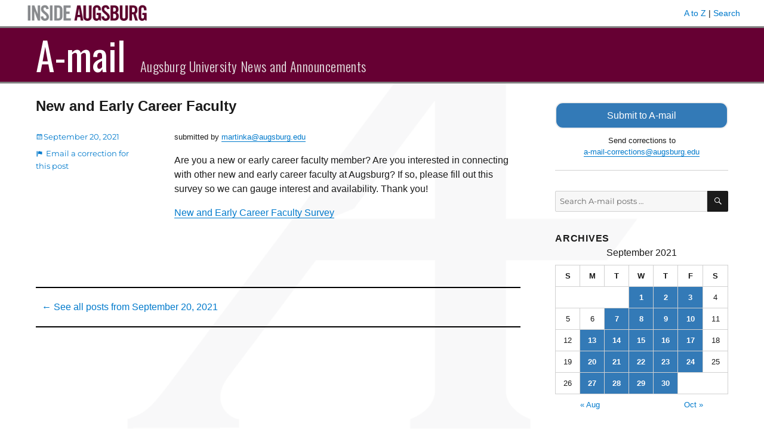

--- FILE ---
content_type: text/html; charset=UTF-8
request_url: https://amail.augsburg.edu/2021/09/20/new-and-early-career-faculty/
body_size: 6784
content:
<!DOCTYPE html>
<html lang="en-US" class="no-js">
<head>
	<meta charset="UTF-8">
	<meta name="viewport" content="width=device-width, initial-scale=1">
	<link rel="profile" href="http://gmpg.org/xfn/11">
		<script>
(function(html){html.className = html.className.replace(/\bno-js\b/,'js')})(document.documentElement);
//# sourceURL=twentysixteen_javascript_detection
</script>
<title>New and Early Career Faculty &#8211; A-mail</title>
<meta name='robots' content='max-image-preview:large' />
<link rel='dns-prefetch' href='//www.googletagmanager.com' />
<link rel='dns-prefetch' href='//fonts.googleapis.com' />
<link rel="alternate" type="application/rss+xml" title="A-mail &raquo; Feed" href="https://amail.augsburg.edu/feed/" />
<script>
window._wpemojiSettings = {"baseUrl":"https:\/\/s.w.org\/images\/core\/emoji\/14.0.0\/72x72\/","ext":".png","svgUrl":"https:\/\/s.w.org\/images\/core\/emoji\/14.0.0\/svg\/","svgExt":".svg","source":{"concatemoji":"https:\/\/amail.augsburg.edu\/wp-includes\/js\/wp-emoji-release.min.js?ver=6.4.7"}};
/*! This file is auto-generated */
!function(i,n){var o,s,e;function c(e){try{var t={supportTests:e,timestamp:(new Date).valueOf()};sessionStorage.setItem(o,JSON.stringify(t))}catch(e){}}function p(e,t,n){e.clearRect(0,0,e.canvas.width,e.canvas.height),e.fillText(t,0,0);var t=new Uint32Array(e.getImageData(0,0,e.canvas.width,e.canvas.height).data),r=(e.clearRect(0,0,e.canvas.width,e.canvas.height),e.fillText(n,0,0),new Uint32Array(e.getImageData(0,0,e.canvas.width,e.canvas.height).data));return t.every(function(e,t){return e===r[t]})}function u(e,t,n){switch(t){case"flag":return n(e,"\ud83c\udff3\ufe0f\u200d\u26a7\ufe0f","\ud83c\udff3\ufe0f\u200b\u26a7\ufe0f")?!1:!n(e,"\ud83c\uddfa\ud83c\uddf3","\ud83c\uddfa\u200b\ud83c\uddf3")&&!n(e,"\ud83c\udff4\udb40\udc67\udb40\udc62\udb40\udc65\udb40\udc6e\udb40\udc67\udb40\udc7f","\ud83c\udff4\u200b\udb40\udc67\u200b\udb40\udc62\u200b\udb40\udc65\u200b\udb40\udc6e\u200b\udb40\udc67\u200b\udb40\udc7f");case"emoji":return!n(e,"\ud83e\udef1\ud83c\udffb\u200d\ud83e\udef2\ud83c\udfff","\ud83e\udef1\ud83c\udffb\u200b\ud83e\udef2\ud83c\udfff")}return!1}function f(e,t,n){var r="undefined"!=typeof WorkerGlobalScope&&self instanceof WorkerGlobalScope?new OffscreenCanvas(300,150):i.createElement("canvas"),a=r.getContext("2d",{willReadFrequently:!0}),o=(a.textBaseline="top",a.font="600 32px Arial",{});return e.forEach(function(e){o[e]=t(a,e,n)}),o}function t(e){var t=i.createElement("script");t.src=e,t.defer=!0,i.head.appendChild(t)}"undefined"!=typeof Promise&&(o="wpEmojiSettingsSupports",s=["flag","emoji"],n.supports={everything:!0,everythingExceptFlag:!0},e=new Promise(function(e){i.addEventListener("DOMContentLoaded",e,{once:!0})}),new Promise(function(t){var n=function(){try{var e=JSON.parse(sessionStorage.getItem(o));if("object"==typeof e&&"number"==typeof e.timestamp&&(new Date).valueOf()<e.timestamp+604800&&"object"==typeof e.supportTests)return e.supportTests}catch(e){}return null}();if(!n){if("undefined"!=typeof Worker&&"undefined"!=typeof OffscreenCanvas&&"undefined"!=typeof URL&&URL.createObjectURL&&"undefined"!=typeof Blob)try{var e="postMessage("+f.toString()+"("+[JSON.stringify(s),u.toString(),p.toString()].join(",")+"));",r=new Blob([e],{type:"text/javascript"}),a=new Worker(URL.createObjectURL(r),{name:"wpTestEmojiSupports"});return void(a.onmessage=function(e){c(n=e.data),a.terminate(),t(n)})}catch(e){}c(n=f(s,u,p))}t(n)}).then(function(e){for(var t in e)n.supports[t]=e[t],n.supports.everything=n.supports.everything&&n.supports[t],"flag"!==t&&(n.supports.everythingExceptFlag=n.supports.everythingExceptFlag&&n.supports[t]);n.supports.everythingExceptFlag=n.supports.everythingExceptFlag&&!n.supports.flag,n.DOMReady=!1,n.readyCallback=function(){n.DOMReady=!0}}).then(function(){return e}).then(function(){var e;n.supports.everything||(n.readyCallback(),(e=n.source||{}).concatemoji?t(e.concatemoji):e.wpemoji&&e.twemoji&&(t(e.twemoji),t(e.wpemoji)))}))}((window,document),window._wpemojiSettings);
</script>
<style id='wp-emoji-styles-inline-css'>

	img.wp-smiley, img.emoji {
		display: inline !important;
		border: none !important;
		box-shadow: none !important;
		height: 1em !important;
		width: 1em !important;
		margin: 0 0.07em !important;
		vertical-align: -0.1em !important;
		background: none !important;
		padding: 0 !important;
	}
</style>
<link rel='stylesheet' id='wp-block-library-css' href='https://amail.augsburg.edu/wp-includes/css/dist/block-library/style.min.css?ver=6.4.7' media='all' />
<style id='wp-block-library-theme-inline-css'>
.wp-block-audio figcaption{color:#555;font-size:13px;text-align:center}.is-dark-theme .wp-block-audio figcaption{color:hsla(0,0%,100%,.65)}.wp-block-audio{margin:0 0 1em}.wp-block-code{border:1px solid #ccc;border-radius:4px;font-family:Menlo,Consolas,monaco,monospace;padding:.8em 1em}.wp-block-embed figcaption{color:#555;font-size:13px;text-align:center}.is-dark-theme .wp-block-embed figcaption{color:hsla(0,0%,100%,.65)}.wp-block-embed{margin:0 0 1em}.blocks-gallery-caption{color:#555;font-size:13px;text-align:center}.is-dark-theme .blocks-gallery-caption{color:hsla(0,0%,100%,.65)}.wp-block-image figcaption{color:#555;font-size:13px;text-align:center}.is-dark-theme .wp-block-image figcaption{color:hsla(0,0%,100%,.65)}.wp-block-image{margin:0 0 1em}.wp-block-pullquote{border-bottom:4px solid;border-top:4px solid;color:currentColor;margin-bottom:1.75em}.wp-block-pullquote cite,.wp-block-pullquote footer,.wp-block-pullquote__citation{color:currentColor;font-size:.8125em;font-style:normal;text-transform:uppercase}.wp-block-quote{border-left:.25em solid;margin:0 0 1.75em;padding-left:1em}.wp-block-quote cite,.wp-block-quote footer{color:currentColor;font-size:.8125em;font-style:normal;position:relative}.wp-block-quote.has-text-align-right{border-left:none;border-right:.25em solid;padding-left:0;padding-right:1em}.wp-block-quote.has-text-align-center{border:none;padding-left:0}.wp-block-quote.is-large,.wp-block-quote.is-style-large,.wp-block-quote.is-style-plain{border:none}.wp-block-search .wp-block-search__label{font-weight:700}.wp-block-search__button{border:1px solid #ccc;padding:.375em .625em}:where(.wp-block-group.has-background){padding:1.25em 2.375em}.wp-block-separator.has-css-opacity{opacity:.4}.wp-block-separator{border:none;border-bottom:2px solid;margin-left:auto;margin-right:auto}.wp-block-separator.has-alpha-channel-opacity{opacity:1}.wp-block-separator:not(.is-style-wide):not(.is-style-dots){width:100px}.wp-block-separator.has-background:not(.is-style-dots){border-bottom:none;height:1px}.wp-block-separator.has-background:not(.is-style-wide):not(.is-style-dots){height:2px}.wp-block-table{margin:0 0 1em}.wp-block-table td,.wp-block-table th{word-break:normal}.wp-block-table figcaption{color:#555;font-size:13px;text-align:center}.is-dark-theme .wp-block-table figcaption{color:hsla(0,0%,100%,.65)}.wp-block-video figcaption{color:#555;font-size:13px;text-align:center}.is-dark-theme .wp-block-video figcaption{color:hsla(0,0%,100%,.65)}.wp-block-video{margin:0 0 1em}.wp-block-template-part.has-background{margin-bottom:0;margin-top:0;padding:1.25em 2.375em}
</style>
<style id='classic-theme-styles-inline-css'>
/*! This file is auto-generated */
.wp-block-button__link{color:#fff;background-color:#32373c;border-radius:9999px;box-shadow:none;text-decoration:none;padding:calc(.667em + 2px) calc(1.333em + 2px);font-size:1.125em}.wp-block-file__button{background:#32373c;color:#fff;text-decoration:none}
</style>
<style id='global-styles-inline-css'>
body{--wp--preset--color--black: #000000;--wp--preset--color--cyan-bluish-gray: #abb8c3;--wp--preset--color--white: #fff;--wp--preset--color--pale-pink: #f78da7;--wp--preset--color--vivid-red: #cf2e2e;--wp--preset--color--luminous-vivid-orange: #ff6900;--wp--preset--color--luminous-vivid-amber: #fcb900;--wp--preset--color--light-green-cyan: #7bdcb5;--wp--preset--color--vivid-green-cyan: #00d084;--wp--preset--color--pale-cyan-blue: #8ed1fc;--wp--preset--color--vivid-cyan-blue: #0693e3;--wp--preset--color--vivid-purple: #9b51e0;--wp--preset--color--dark-gray: #1a1a1a;--wp--preset--color--medium-gray: #686868;--wp--preset--color--light-gray: #e5e5e5;--wp--preset--color--blue-gray: #4d545c;--wp--preset--color--bright-blue: #007acc;--wp--preset--color--light-blue: #9adffd;--wp--preset--color--dark-brown: #402b30;--wp--preset--color--medium-brown: #774e24;--wp--preset--color--dark-red: #640c1f;--wp--preset--color--bright-red: #ff675f;--wp--preset--color--yellow: #ffef8e;--wp--preset--gradient--vivid-cyan-blue-to-vivid-purple: linear-gradient(135deg,rgba(6,147,227,1) 0%,rgb(155,81,224) 100%);--wp--preset--gradient--light-green-cyan-to-vivid-green-cyan: linear-gradient(135deg,rgb(122,220,180) 0%,rgb(0,208,130) 100%);--wp--preset--gradient--luminous-vivid-amber-to-luminous-vivid-orange: linear-gradient(135deg,rgba(252,185,0,1) 0%,rgba(255,105,0,1) 100%);--wp--preset--gradient--luminous-vivid-orange-to-vivid-red: linear-gradient(135deg,rgba(255,105,0,1) 0%,rgb(207,46,46) 100%);--wp--preset--gradient--very-light-gray-to-cyan-bluish-gray: linear-gradient(135deg,rgb(238,238,238) 0%,rgb(169,184,195) 100%);--wp--preset--gradient--cool-to-warm-spectrum: linear-gradient(135deg,rgb(74,234,220) 0%,rgb(151,120,209) 20%,rgb(207,42,186) 40%,rgb(238,44,130) 60%,rgb(251,105,98) 80%,rgb(254,248,76) 100%);--wp--preset--gradient--blush-light-purple: linear-gradient(135deg,rgb(255,206,236) 0%,rgb(152,150,240) 100%);--wp--preset--gradient--blush-bordeaux: linear-gradient(135deg,rgb(254,205,165) 0%,rgb(254,45,45) 50%,rgb(107,0,62) 100%);--wp--preset--gradient--luminous-dusk: linear-gradient(135deg,rgb(255,203,112) 0%,rgb(199,81,192) 50%,rgb(65,88,208) 100%);--wp--preset--gradient--pale-ocean: linear-gradient(135deg,rgb(255,245,203) 0%,rgb(182,227,212) 50%,rgb(51,167,181) 100%);--wp--preset--gradient--electric-grass: linear-gradient(135deg,rgb(202,248,128) 0%,rgb(113,206,126) 100%);--wp--preset--gradient--midnight: linear-gradient(135deg,rgb(2,3,129) 0%,rgb(40,116,252) 100%);--wp--preset--font-size--small: 13px;--wp--preset--font-size--medium: 20px;--wp--preset--font-size--large: 36px;--wp--preset--font-size--x-large: 42px;--wp--preset--spacing--20: 0.44rem;--wp--preset--spacing--30: 0.67rem;--wp--preset--spacing--40: 1rem;--wp--preset--spacing--50: 1.5rem;--wp--preset--spacing--60: 2.25rem;--wp--preset--spacing--70: 3.38rem;--wp--preset--spacing--80: 5.06rem;--wp--preset--shadow--natural: 6px 6px 9px rgba(0, 0, 0, 0.2);--wp--preset--shadow--deep: 12px 12px 50px rgba(0, 0, 0, 0.4);--wp--preset--shadow--sharp: 6px 6px 0px rgba(0, 0, 0, 0.2);--wp--preset--shadow--outlined: 6px 6px 0px -3px rgba(255, 255, 255, 1), 6px 6px rgba(0, 0, 0, 1);--wp--preset--shadow--crisp: 6px 6px 0px rgba(0, 0, 0, 1);}:where(.is-layout-flex){gap: 0.5em;}:where(.is-layout-grid){gap: 0.5em;}body .is-layout-flow > .alignleft{float: left;margin-inline-start: 0;margin-inline-end: 2em;}body .is-layout-flow > .alignright{float: right;margin-inline-start: 2em;margin-inline-end: 0;}body .is-layout-flow > .aligncenter{margin-left: auto !important;margin-right: auto !important;}body .is-layout-constrained > .alignleft{float: left;margin-inline-start: 0;margin-inline-end: 2em;}body .is-layout-constrained > .alignright{float: right;margin-inline-start: 2em;margin-inline-end: 0;}body .is-layout-constrained > .aligncenter{margin-left: auto !important;margin-right: auto !important;}body .is-layout-constrained > :where(:not(.alignleft):not(.alignright):not(.alignfull)){max-width: var(--wp--style--global--content-size);margin-left: auto !important;margin-right: auto !important;}body .is-layout-constrained > .alignwide{max-width: var(--wp--style--global--wide-size);}body .is-layout-flex{display: flex;}body .is-layout-flex{flex-wrap: wrap;align-items: center;}body .is-layout-flex > *{margin: 0;}body .is-layout-grid{display: grid;}body .is-layout-grid > *{margin: 0;}:where(.wp-block-columns.is-layout-flex){gap: 2em;}:where(.wp-block-columns.is-layout-grid){gap: 2em;}:where(.wp-block-post-template.is-layout-flex){gap: 1.25em;}:where(.wp-block-post-template.is-layout-grid){gap: 1.25em;}.has-black-color{color: var(--wp--preset--color--black) !important;}.has-cyan-bluish-gray-color{color: var(--wp--preset--color--cyan-bluish-gray) !important;}.has-white-color{color: var(--wp--preset--color--white) !important;}.has-pale-pink-color{color: var(--wp--preset--color--pale-pink) !important;}.has-vivid-red-color{color: var(--wp--preset--color--vivid-red) !important;}.has-luminous-vivid-orange-color{color: var(--wp--preset--color--luminous-vivid-orange) !important;}.has-luminous-vivid-amber-color{color: var(--wp--preset--color--luminous-vivid-amber) !important;}.has-light-green-cyan-color{color: var(--wp--preset--color--light-green-cyan) !important;}.has-vivid-green-cyan-color{color: var(--wp--preset--color--vivid-green-cyan) !important;}.has-pale-cyan-blue-color{color: var(--wp--preset--color--pale-cyan-blue) !important;}.has-vivid-cyan-blue-color{color: var(--wp--preset--color--vivid-cyan-blue) !important;}.has-vivid-purple-color{color: var(--wp--preset--color--vivid-purple) !important;}.has-black-background-color{background-color: var(--wp--preset--color--black) !important;}.has-cyan-bluish-gray-background-color{background-color: var(--wp--preset--color--cyan-bluish-gray) !important;}.has-white-background-color{background-color: var(--wp--preset--color--white) !important;}.has-pale-pink-background-color{background-color: var(--wp--preset--color--pale-pink) !important;}.has-vivid-red-background-color{background-color: var(--wp--preset--color--vivid-red) !important;}.has-luminous-vivid-orange-background-color{background-color: var(--wp--preset--color--luminous-vivid-orange) !important;}.has-luminous-vivid-amber-background-color{background-color: var(--wp--preset--color--luminous-vivid-amber) !important;}.has-light-green-cyan-background-color{background-color: var(--wp--preset--color--light-green-cyan) !important;}.has-vivid-green-cyan-background-color{background-color: var(--wp--preset--color--vivid-green-cyan) !important;}.has-pale-cyan-blue-background-color{background-color: var(--wp--preset--color--pale-cyan-blue) !important;}.has-vivid-cyan-blue-background-color{background-color: var(--wp--preset--color--vivid-cyan-blue) !important;}.has-vivid-purple-background-color{background-color: var(--wp--preset--color--vivid-purple) !important;}.has-black-border-color{border-color: var(--wp--preset--color--black) !important;}.has-cyan-bluish-gray-border-color{border-color: var(--wp--preset--color--cyan-bluish-gray) !important;}.has-white-border-color{border-color: var(--wp--preset--color--white) !important;}.has-pale-pink-border-color{border-color: var(--wp--preset--color--pale-pink) !important;}.has-vivid-red-border-color{border-color: var(--wp--preset--color--vivid-red) !important;}.has-luminous-vivid-orange-border-color{border-color: var(--wp--preset--color--luminous-vivid-orange) !important;}.has-luminous-vivid-amber-border-color{border-color: var(--wp--preset--color--luminous-vivid-amber) !important;}.has-light-green-cyan-border-color{border-color: var(--wp--preset--color--light-green-cyan) !important;}.has-vivid-green-cyan-border-color{border-color: var(--wp--preset--color--vivid-green-cyan) !important;}.has-pale-cyan-blue-border-color{border-color: var(--wp--preset--color--pale-cyan-blue) !important;}.has-vivid-cyan-blue-border-color{border-color: var(--wp--preset--color--vivid-cyan-blue) !important;}.has-vivid-purple-border-color{border-color: var(--wp--preset--color--vivid-purple) !important;}.has-vivid-cyan-blue-to-vivid-purple-gradient-background{background: var(--wp--preset--gradient--vivid-cyan-blue-to-vivid-purple) !important;}.has-light-green-cyan-to-vivid-green-cyan-gradient-background{background: var(--wp--preset--gradient--light-green-cyan-to-vivid-green-cyan) !important;}.has-luminous-vivid-amber-to-luminous-vivid-orange-gradient-background{background: var(--wp--preset--gradient--luminous-vivid-amber-to-luminous-vivid-orange) !important;}.has-luminous-vivid-orange-to-vivid-red-gradient-background{background: var(--wp--preset--gradient--luminous-vivid-orange-to-vivid-red) !important;}.has-very-light-gray-to-cyan-bluish-gray-gradient-background{background: var(--wp--preset--gradient--very-light-gray-to-cyan-bluish-gray) !important;}.has-cool-to-warm-spectrum-gradient-background{background: var(--wp--preset--gradient--cool-to-warm-spectrum) !important;}.has-blush-light-purple-gradient-background{background: var(--wp--preset--gradient--blush-light-purple) !important;}.has-blush-bordeaux-gradient-background{background: var(--wp--preset--gradient--blush-bordeaux) !important;}.has-luminous-dusk-gradient-background{background: var(--wp--preset--gradient--luminous-dusk) !important;}.has-pale-ocean-gradient-background{background: var(--wp--preset--gradient--pale-ocean) !important;}.has-electric-grass-gradient-background{background: var(--wp--preset--gradient--electric-grass) !important;}.has-midnight-gradient-background{background: var(--wp--preset--gradient--midnight) !important;}.has-small-font-size{font-size: var(--wp--preset--font-size--small) !important;}.has-medium-font-size{font-size: var(--wp--preset--font-size--medium) !important;}.has-large-font-size{font-size: var(--wp--preset--font-size--large) !important;}.has-x-large-font-size{font-size: var(--wp--preset--font-size--x-large) !important;}
.wp-block-navigation a:where(:not(.wp-element-button)){color: inherit;}
:where(.wp-block-post-template.is-layout-flex){gap: 1.25em;}:where(.wp-block-post-template.is-layout-grid){gap: 1.25em;}
:where(.wp-block-columns.is-layout-flex){gap: 2em;}:where(.wp-block-columns.is-layout-grid){gap: 2em;}
.wp-block-pullquote{font-size: 1.5em;line-height: 1.6;}
</style>
<link rel='stylesheet' id='parent-style-css' href='https://amail.augsburg.edu/wp-content/themes/twentysixteen/style.css?ver=6.4.7' media='all' />
<link rel='stylesheet' id='google-fonts-css' href='//fonts.googleapis.com/css?family=Oswald%3A300%2C400%2C700&#038;subset=latin-ext&#038;ver=6.4.7' media='all' />
<link rel='stylesheet' id='twentysixteen-fonts-css' href='https://amail.augsburg.edu/wp-content/themes/twentysixteen/fonts/merriweather-plus-montserrat-plus-inconsolata.css?ver=20230328' media='all' />
<link rel='stylesheet' id='genericons-css' href='https://amail.augsburg.edu/wp-content/themes/twentysixteen/genericons/genericons.css?ver=20251101' media='all' />
<link rel='stylesheet' id='twentysixteen-style-css' href='https://amail.augsburg.edu/wp-content/themes/amail/style.css?ver=20251202' media='all' />
<link rel='stylesheet' id='twentysixteen-block-style-css' href='https://amail.augsburg.edu/wp-content/themes/twentysixteen/css/blocks.css?ver=20240817' media='all' />
<script src="https://amail.augsburg.edu/wp-includes/js/jquery/jquery.min.js?ver=3.7.1" id="jquery-core-js"></script>
<script src="https://amail.augsburg.edu/wp-includes/js/jquery/jquery-migrate.min.js?ver=3.4.1" id="jquery-migrate-js"></script>
<script id="twentysixteen-script-js-extra">
var screenReaderText = {"expand":"expand child menu","collapse":"collapse child menu"};
</script>
<script src="https://amail.augsburg.edu/wp-content/themes/twentysixteen/js/functions.js?ver=20230629" id="twentysixteen-script-js" defer data-wp-strategy="defer"></script>

<!-- Google tag (gtag.js) snippet added by Site Kit -->
<!-- Google Analytics snippet added by Site Kit -->
<script src="https://www.googletagmanager.com/gtag/js?id=GT-PH39K88" id="google_gtagjs-js" async></script>
<script id="google_gtagjs-js-after">
window.dataLayer = window.dataLayer || [];function gtag(){dataLayer.push(arguments);}
gtag("set","linker",{"domains":["amail.augsburg.edu"]});
gtag("js", new Date());
gtag("set", "developer_id.dZTNiMT", true);
gtag("config", "GT-PH39K88");
</script>
<link rel="https://api.w.org/" href="https://amail.augsburg.edu/wp-json/" /><link rel="alternate" type="application/json" href="https://amail.augsburg.edu/wp-json/wp/v2/posts/44892" /><link rel="EditURI" type="application/rsd+xml" title="RSD" href="https://amail.augsburg.edu/xmlrpc.php?rsd" />
<meta name="generator" content="WordPress 6.4.7" />
<link rel="canonical" href="https://amail.augsburg.edu/2021/09/20/new-and-early-career-faculty/" />
<link rel='shortlink' href='https://amail.augsburg.edu/?p=44892' />
<meta name="generator" content="Site Kit by Google 1.167.0" /><link rel="icon" href="https://amail.augsburg.edu/wp-content/uploads/2017/08/favicon.gif" sizes="32x32" />
<link rel="icon" href="https://amail.augsburg.edu/wp-content/uploads/2017/08/favicon.gif" sizes="192x192" />
<link rel="apple-touch-icon" href="https://amail.augsburg.edu/wp-content/uploads/2017/08/favicon.gif" />
<meta name="msapplication-TileImage" content="https://amail.augsburg.edu/wp-content/uploads/2017/08/favicon.gif" />
</head>

<body class="post-template-default single single-post postid-44892 single-format-standard wp-embed-responsive group-blog">
<div id="page" class="site">
	<div class="site-inner">
		<a class="skip-link screen-reader-text" href="#content">Skip to content</a>

		<header id="masthead" class="site-header" role="banner">
			<div class="inside-augsburg-header">
				<div class="inside-augsburg-header-container">
					<div class="inside-augsburg-image">
						<a href="https://inside.augsburg.edu/"><img src="https://amail.augsburg.edu/wp-content/themes/amail/inside-augsburg-header.png" alt="Inside Augsburg"></a>
					</div>
					<div class="inside-augsburg-header-links">
						<p>
							<a href="https://www.augsburg.edu/az/" target="_blank">A to Z</a> | 
							<a href="https://www.augsburg.edu/search/" target="_blank">Search</a>
						</p>
					</div>
					<div style="clear:both;"></div>
				</div><!-- container -->
			</div><!-- inside-augsburg-header -->
			<div class="site-header-main">
				<div class="site-branding">
					
											<p class="site-title"><a href="https://amail.augsburg.edu/" rel="home">A-mail</a></p>
											<p class="site-description">Augsburg University News and Announcements</p>
									</div><!-- .site-branding -->

								 
			</div><!-- .site-header-main -->

					</header><!-- .site-header -->

		<div id="content" class="site-content">

<div id="primary" class="content-area">
	<main id="main" class="site-main" role="main">
		
<article id="post-44892" class="post-44892 post type-post status-publish format-standard hentry category-teaching-and-learning">
	<header class="entry-header">
		<h1 class="entry-title">New and Early Career Faculty</h1>	</header><!-- .entry-header -->

	
	
	<div class="entry-content">
		<p><small>submitted by <a href="mailto:m&#97;&#114;&#116;&#105;&#110;&#107;&#97;&#64;&#97;&#117;&#x67;&#x73;&#x62;&#x75;&#x72;&#x67;&#x2e;&#x65;&#x64;&#x75;">&#x6d;&#x61;&#114;&#116;i&#x6e;&#x6b;&#x61;&#64;&#97;u&#x67;&#x73;&#x62;&#117;&#114;g&#x2e;&#x65;&#x64;&#117;</a></small></p>
<p>Are you a new or early career faculty member?  Are you interested in connecting with other new and early career faculty at Augsburg?  If so, please fill out this survey so we can gauge interest and availability.  Thank you!</p>
<p><a href="https://forms.gle/Tj1oWpdKd68UyxYf8">New and Early Career Faculty Survey</a></p>
	</div><!-- .entry-content -->

	<footer class="entry-footer">
		<span class="posted-on"><span class="screen-reader-text">Posted on</span> <a href="https://amail.augsburg.edu/2021/09/20/" rel="bookmark"><time class="entry-date published" datetime="2021-09-20T09:11:36-05:00">September 20, 2021</time></a></span>	<span class="cat-links"><a href="mailto:a-mail-corrections@augsburg.edu?subject=A-mail post correction&body=I want to suggest a change to this post: https://amail.augsburg.edu/2021/09/20/new-and-early-career-faculty/ " class="report-post-custom-link"">Email a correction for this post<span class="screen-reader-text">: New and Early Career Faculty</span></a></span>
				</footer><!-- .entry-footer -->
</article><!-- #post-## -->
				 <p class="post-footer-date"><span class="posted-on"><span class="screen-reader-text">Posted on</span> <a href="https://amail.augsburg.edu/2021/09/20/" rel="bookmark">&larr; See all posts from <time class="entry-date published" datetime="2021-09-20T09:11:36-05:00">September 20, 2021</time></a></span></p>
				 
	</main><!-- .site-main -->

	
</div><!-- .content-area -->


	<aside id="secondary" class="sidebar widget-area">
		<section id="text-3" class="widget widget_text">			<div class="textwidget"><a class="button request-button" style="text-decoration: none;" href="/form/">Submit to A-mail</a>
<p style="text-align: center;">Send corrections to <br><a href="&#109;&#x61;i&#108;&#x74;o&#x3a;&#x61;&#45;&#x6d;a&#105;&#x6c;-&#99;&#x6f;&#114;&#x72;e&#99;&#x74;i&#111;&#x6e;&#115;&#x40;&#x61;&#117;&#x67;s&#98;&#x75;r&#x67;&#x2e;&#101;&#x64;u">&#x61;-&#x6d;a&#x69;&#108;&#x2d;&#99;o&#x72;r&#x65;&#99;&#x74;&#105;&#x6f;&#110;s&#x40;a&#x75;&#103;&#x73;&#98;&#x75;&#x72;g&#x2e;e&#x64;&#117;</a></p><hr /></div>
		</section><section id="search-5" class="widget widget_search"><form role="search" method="get" class="search-form" action="https://amail.augsburg.edu/">
	<label>
		<span class="screen-reader-text">Search for:</span>
		<input type="search" class="search-field" placeholder="Search A-mail posts &hellip;" value="" name="s" />
	</label>
	<button type="submit" class="search-submit"><span class="screen-reader-text">Search</span></button>
</form>


</section><section id="calendar-3" class="widget widget_calendar"><h2 class="widget-title">Archives</h2><div id="calendar_wrap" class="calendar_wrap"><table id="wp-calendar" class="wp-calendar-table">
	<caption>September 2021</caption>
	<thead>
	<tr>
		<th scope="col" title="Sunday">S</th>
		<th scope="col" title="Monday">M</th>
		<th scope="col" title="Tuesday">T</th>
		<th scope="col" title="Wednesday">W</th>
		<th scope="col" title="Thursday">T</th>
		<th scope="col" title="Friday">F</th>
		<th scope="col" title="Saturday">S</th>
	</tr>
	</thead>
	<tbody>
	<tr>
		<td colspan="3" class="pad">&nbsp;</td><td><a href="https://amail.augsburg.edu/2021/09/01/" aria-label="Posts published on September 1, 2021">1</a></td><td><a href="https://amail.augsburg.edu/2021/09/02/" aria-label="Posts published on September 2, 2021">2</a></td><td><a href="https://amail.augsburg.edu/2021/09/03/" aria-label="Posts published on September 3, 2021">3</a></td><td>4</td>
	</tr>
	<tr>
		<td>5</td><td>6</td><td><a href="https://amail.augsburg.edu/2021/09/07/" aria-label="Posts published on September 7, 2021">7</a></td><td><a href="https://amail.augsburg.edu/2021/09/08/" aria-label="Posts published on September 8, 2021">8</a></td><td><a href="https://amail.augsburg.edu/2021/09/09/" aria-label="Posts published on September 9, 2021">9</a></td><td><a href="https://amail.augsburg.edu/2021/09/10/" aria-label="Posts published on September 10, 2021">10</a></td><td>11</td>
	</tr>
	<tr>
		<td>12</td><td><a href="https://amail.augsburg.edu/2021/09/13/" aria-label="Posts published on September 13, 2021">13</a></td><td><a href="https://amail.augsburg.edu/2021/09/14/" aria-label="Posts published on September 14, 2021">14</a></td><td><a href="https://amail.augsburg.edu/2021/09/15/" aria-label="Posts published on September 15, 2021">15</a></td><td><a href="https://amail.augsburg.edu/2021/09/16/" aria-label="Posts published on September 16, 2021">16</a></td><td><a href="https://amail.augsburg.edu/2021/09/17/" aria-label="Posts published on September 17, 2021">17</a></td><td>18</td>
	</tr>
	<tr>
		<td>19</td><td><a href="https://amail.augsburg.edu/2021/09/20/" aria-label="Posts published on September 20, 2021">20</a></td><td><a href="https://amail.augsburg.edu/2021/09/21/" aria-label="Posts published on September 21, 2021">21</a></td><td><a href="https://amail.augsburg.edu/2021/09/22/" aria-label="Posts published on September 22, 2021">22</a></td><td><a href="https://amail.augsburg.edu/2021/09/23/" aria-label="Posts published on September 23, 2021">23</a></td><td><a href="https://amail.augsburg.edu/2021/09/24/" aria-label="Posts published on September 24, 2021">24</a></td><td>25</td>
	</tr>
	<tr>
		<td>26</td><td><a href="https://amail.augsburg.edu/2021/09/27/" aria-label="Posts published on September 27, 2021">27</a></td><td><a href="https://amail.augsburg.edu/2021/09/28/" aria-label="Posts published on September 28, 2021">28</a></td><td><a href="https://amail.augsburg.edu/2021/09/29/" aria-label="Posts published on September 29, 2021">29</a></td><td><a href="https://amail.augsburg.edu/2021/09/30/" aria-label="Posts published on September 30, 2021">30</a></td>
		<td class="pad" colspan="2">&nbsp;</td>
	</tr>
	</tbody>
	</table><nav aria-label="Previous and next months" class="wp-calendar-nav">
		<span class="wp-calendar-nav-prev"><a href="https://amail.augsburg.edu/2021/08/">&laquo; Aug</a></span>
		<span class="pad">&nbsp;</span>
		<span class="wp-calendar-nav-next"><a href="https://amail.augsburg.edu/2021/10/">Oct &raquo;</a></span>
	</nav></div></section><section id="text-4" class="widget widget_text">			<div class="textwidget"><p style="text-align: center;"><a href="https://augnet.augsburg.edu/amail/?issuedate=archive">Browse pre-2017 archives</a></p>
<hr /></div>
		</section><section id="text-8" class="widget widget_text">			<div class="textwidget"><a class="button" style="text-decoration: none;" href="/faq/">Frequently Asked Questions</a></div>
		</section>	</aside><!-- .sidebar .widget-area -->

		</div><!-- .site-content -->

		<footer id="colophon" class="site-footer" role="contentinfo">
			<div class="site-info">
								<div class="footer-logo"><a href="http://www.augsburg.edu/"><img src="https://amail.augsburg.edu/wp-content/themes/amail/logo.png" alt="Augsburg University" /></a></div>
				<div class="footer-text">
					<p class="footer-contact">
						<span style="display: inline-block;">Copyright &copy; 2026 </span>
						<span style="display: inline-block;"><a href="http://www.augsburg.edu" style="color: white;">Augsburg University</a> </span>
						<span style="display: inline-block;">Minneapolis, MN </span>
						<span style="display: inline-block;">612-330-1000</span>
					</p>
					<p class="admin-login"><a href="/wp-admin">Administrator Login</a></p>
				</div>
			</div><!-- .site-info -->
		</footer><!-- .site-footer -->
	</div><!-- .site-inner -->
</div><!-- .site -->

<script src="https://amail.augsburg.edu/wp-content/plugins/clipboard/js/clipboard.min.js?ver=6.4.7" id="clipboard.min-js"></script>
<script src="https://amail.augsburg.edu/wp-content/plugins/clipboard/js/c_scripts.js?ver=6.4.7" id="c_scripts-js"></script>
</body>
</html>